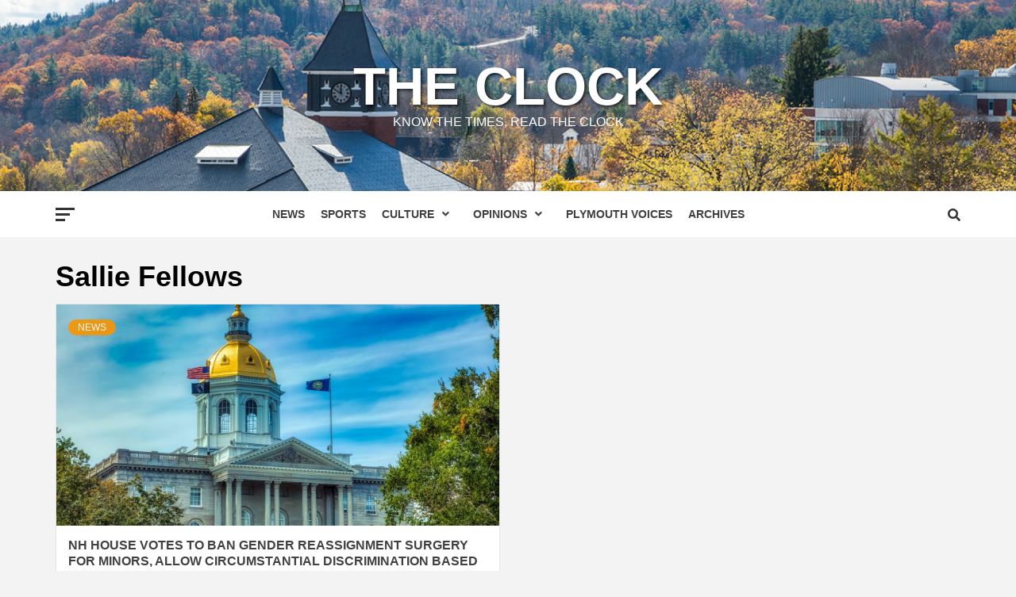

--- FILE ---
content_type: text/html; charset=UTF-8
request_url: https://www.plymouth.edu/theclock/tag/sallie-fellows/
body_size: 29020
content:
<!doctype html>
<html lang="en-US">
<head>
    <meta charset="UTF-8">
    <meta name="viewport" content="width=device-width, initial-scale=1">
    <link rel="profile" href="http://gmpg.org/xfn/11">

    <title>Sallie Fellows &#8211; The Clock</title>
<meta name='robots' content='max-image-preview:large' />
<link rel='dns-prefetch' href='//fonts.googleapis.com' />
<link rel='dns-prefetch' href='//s.w.org' />
<link rel="alternate" type="application/rss+xml" title="The Clock &raquo; Feed" href="https://www.plymouth.edu/theclock/feed/" />
<link rel="alternate" type="application/rss+xml" title="The Clock &raquo; Comments Feed" href="https://www.plymouth.edu/theclock/comments/feed/" />
<link rel="alternate" type="application/rss+xml" title="The Clock &raquo; Sallie Fellows Tag Feed" href="https://www.plymouth.edu/theclock/tag/sallie-fellows/feed/" />
		<script type="text/javascript">
			window._wpemojiSettings = {"baseUrl":"https:\/\/s.w.org\/images\/core\/emoji\/13.1.0\/72x72\/","ext":".png","svgUrl":"https:\/\/s.w.org\/images\/core\/emoji\/13.1.0\/svg\/","svgExt":".svg","source":{"concatemoji":"https:\/\/www.plymouth.edu\/theclock\/wp-includes\/js\/wp-emoji-release.min.js?ver=5.8.1"}};
			!function(e,a,t){var n,r,o,i=a.createElement("canvas"),p=i.getContext&&i.getContext("2d");function s(e,t){var a=String.fromCharCode;p.clearRect(0,0,i.width,i.height),p.fillText(a.apply(this,e),0,0);e=i.toDataURL();return p.clearRect(0,0,i.width,i.height),p.fillText(a.apply(this,t),0,0),e===i.toDataURL()}function c(e){var t=a.createElement("script");t.src=e,t.defer=t.type="text/javascript",a.getElementsByTagName("head")[0].appendChild(t)}for(o=Array("flag","emoji"),t.supports={everything:!0,everythingExceptFlag:!0},r=0;r<o.length;r++)t.supports[o[r]]=function(e){if(!p||!p.fillText)return!1;switch(p.textBaseline="top",p.font="600 32px Arial",e){case"flag":return s([127987,65039,8205,9895,65039],[127987,65039,8203,9895,65039])?!1:!s([55356,56826,55356,56819],[55356,56826,8203,55356,56819])&&!s([55356,57332,56128,56423,56128,56418,56128,56421,56128,56430,56128,56423,56128,56447],[55356,57332,8203,56128,56423,8203,56128,56418,8203,56128,56421,8203,56128,56430,8203,56128,56423,8203,56128,56447]);case"emoji":return!s([10084,65039,8205,55357,56613],[10084,65039,8203,55357,56613])}return!1}(o[r]),t.supports.everything=t.supports.everything&&t.supports[o[r]],"flag"!==o[r]&&(t.supports.everythingExceptFlag=t.supports.everythingExceptFlag&&t.supports[o[r]]);t.supports.everythingExceptFlag=t.supports.everythingExceptFlag&&!t.supports.flag,t.DOMReady=!1,t.readyCallback=function(){t.DOMReady=!0},t.supports.everything||(n=function(){t.readyCallback()},a.addEventListener?(a.addEventListener("DOMContentLoaded",n,!1),e.addEventListener("load",n,!1)):(e.attachEvent("onload",n),a.attachEvent("onreadystatechange",function(){"complete"===a.readyState&&t.readyCallback()})),(n=t.source||{}).concatemoji?c(n.concatemoji):n.wpemoji&&n.twemoji&&(c(n.twemoji),c(n.wpemoji)))}(window,document,window._wpemojiSettings);
		</script>
		<style type="text/css">
img.wp-smiley,
img.emoji {
	display: inline !important;
	border: none !important;
	box-shadow: none !important;
	height: 1em !important;
	width: 1em !important;
	margin: 0 .07em !important;
	vertical-align: -0.1em !important;
	background: none !important;
	padding: 0 !important;
}
</style>
	<link rel='stylesheet' id='wp-block-library-css'  href='https://www.plymouth.edu/theclock/wp-includes/css/dist/block-library/style.min.css?ver=5.8.1' type='text/css' media='all' />
<link rel='stylesheet' id='mashsb-styles-css'  href='https://www.plymouth.edu/theclock/wp-content/plugins/mashsharer/assets/css/mashsb.min.css?ver=3.8.1' type='text/css' media='all' />
<style id='mashsb-styles-inline-css' type='text/css'>
.mashsb-count {color:#cccccc;}@media only screen and (min-width:568px){.mashsb-buttons a {min-width: 177px;}}
</style>
<link rel='stylesheet' id='font-awesome-v5-css'  href='https://www.plymouth.edu/theclock/wp-content/themes/magazine-7/assets/font-awesome-v5/css/fontawesome-all.min.css?ver=5.8.1' type='text/css' media='all' />
<link rel='stylesheet' id='bootstrap-css'  href='https://www.plymouth.edu/theclock/wp-content/themes/magazine-7/assets/bootstrap/css/bootstrap.min.css?ver=5.8.1' type='text/css' media='all' />
<link rel='stylesheet' id='slick-css'  href='https://www.plymouth.edu/theclock/wp-content/themes/magazine-7/assets/slick/css/slick.min.css?ver=5.8.1' type='text/css' media='all' />
<link rel='stylesheet' id='sidr-css'  href='https://www.plymouth.edu/theclock/wp-content/themes/magazine-7/assets/sidr/css/jquery.sidr.dark.css?ver=5.8.1' type='text/css' media='all' />
<link rel='stylesheet' id='magnific-popup-css'  href='https://www.plymouth.edu/theclock/wp-content/themes/magazine-7/assets/magnific-popup/magnific-popup.css?ver=5.8.1' type='text/css' media='all' />
<link rel='stylesheet' id='magazine-7-google-fonts-css'  href='https://fonts.googleapis.com/css?family=Source%20Sans%20Pro:400,400i,700,700i|Montserrat:400,700&#038;subset=latin,latin-ext' type='text/css' media='all' />
<link rel='stylesheet' id='magazine-7-style-css'  href='https://www.plymouth.edu/theclock/wp-content/themes/magazine-7/style.css?ver=5.8.1' type='text/css' media='all' />
<link rel='stylesheet' id='tablepress-default-css'  href='https://www.plymouth.edu/theclock/wp-content/plugins/tablepress/css/default.min.css?ver=1.11' type='text/css' media='all' />
<script type='text/javascript' src='https://www.plymouth.edu/theclock/wp-includes/js/jquery/jquery.min.js?ver=3.6.0' id='jquery-core-js'></script>
<script type='text/javascript' src='https://www.plymouth.edu/theclock/wp-includes/js/jquery/jquery-migrate.min.js?ver=3.3.2' id='jquery-migrate-js'></script>
<script type='text/javascript' id='mashsb-js-extra'>
/* <![CDATA[ */
var mashsb = {"shares":"0","round_shares":"","animate_shares":"0","dynamic_buttons":"0","share_url":"https:\/\/www.plymouth.edu\/theclock\/nh-house-votes-to-ban-gender-reassignment-surgery-for-minors-allow-circumstantial-discrimination-based-on-biological-sex\/","title":"NH+House+votes+to+ban+gender+reassignment+surgery+for+minors%2C+allow+circumstantial+discrimination+based+on+biological+sex","image":"https:\/\/www.plymouth.edu\/theclock\/wp-content\/uploads\/sites\/183\/2024\/01\/concord-3995066-scaled.jpg","desc":"James Kelly\n\n\n\nHe\/Him\n\n\n\nOpinions Editor\n\n\n\n1\/6\/23\n\n\n\nTwo bills targeting transgender people in New Hampshire, HB 396 and HB 619-FN, passed in the NH House of Representatives on Thursday, January 4. The bills now head to the 14-10 Republican State \u2026","hashtag":"","subscribe":"content","subscribe_url":"","activestatus":"1","singular":"0","twitter_popup":"1","refresh":"0","nonce":"fcd981aaf5","postid":"","servertime":"1769486466","ajaxurl":"https:\/\/www.plymouth.edu\/theclock\/wp-admin\/admin-ajax.php"};
/* ]]> */
</script>
<script type='text/javascript' src='https://www.plymouth.edu/theclock/wp-content/plugins/mashsharer/assets/js/mashsb.min.js?ver=3.8.1' id='mashsb-js'></script>
<link rel="EditURI" type="application/rsd+xml" title="RSD" href="https://www.plymouth.edu/theclock/xmlrpc.php?rsd" />
<link rel="wlwmanifest" type="application/wlwmanifest+xml" href="https://www.plymouth.edu/theclock/wp-includes/wlwmanifest.xml" /> 
<meta name="generator" content="WordPress 5.8.1" />
        <style type="text/css">
                        body .masthead-banner.data-bg:before {
                background: rgba(0,0,0,0);
            }
                        .site-title a,
            .site-description {
                color: #ffffff;
            }

            .site-branding .site-title {
                font-size: 67px;
            }

            @media only screen and (max-width: 640px) {
                .site-branding .site-title {
                    font-size: 60px;

                }

            @media only screen and (max-width: 640px) {
                .site-branding .site-title {
                    font-size: 50px;

                }

            

        </style>
        <link rel="icon" href="https://www.plymouth.edu/theclock/wp-content/uploads/sites/183/2019/03/cropped-Clock-logo-1-32x32.png" sizes="32x32" />
<link rel="icon" href="https://www.plymouth.edu/theclock/wp-content/uploads/sites/183/2019/03/cropped-Clock-logo-1-192x192.png" sizes="192x192" />
<link rel="apple-touch-icon" href="https://www.plymouth.edu/theclock/wp-content/uploads/sites/183/2019/03/cropped-Clock-logo-1-180x180.png" />
<meta name="msapplication-TileImage" content="https://www.plymouth.edu/theclock/wp-content/uploads/sites/183/2019/03/cropped-Clock-logo-1-270x270.png" />
		<style type="text/css" id="wp-custom-css">
			/*
You can add your own CSS here.

Click the help icon above to learn more.
*/
span.item-metadata.posts-author {
    display: none;
}		</style>
		</head>

<body class="archive tag tag-sallie-fellows tag-1402 hfeed full-width-content">
    
    <div id="af-preloader">
        <div id="loader-wrapper">
            <div id="loader"></div>
        </div>
    </div>

<div id="page" class="site">
    <a class="skip-link screen-reader-text" href="#content">Skip to content</a>

<div class="magazine-7-woocommerce-store-notice">
    </div>
<header id="masthead" class="site-header">
        <div class="masthead-banner data-bg" data-background="https://www.plymouth.edu/theclock/wp-content/uploads/sites/183/2021/10/cropped-Fall_Return_Main.png">
        <div class="container">
            <div class="row">
                <div class="col-md-12">
                    <div class="site-branding">
                                                    <p class="site-title font-family-1">
                                <a href="https://www.plymouth.edu/theclock/" rel="home">The Clock</a>
                            </p>
                        
                                                    <p class="site-description">Know the times, read The Clock</p>
                                            </div>
                </div>
            </div>
        </div>
    </div>
    <nav id="site-navigation" class="main-navigation">
        <div class="container">
            <div class="row">
                <div class="col-md-12">
                    <div class="navigation-container">
                                                    <span class="offcanvas">
                                     <a href="#offcanvasCollapse" class="offcanvas-nav">
                                           <div class="offcanvas-menu">
                                               <span class="mbtn-top"></span>
                                               <span class="mbtn-mid"></span>
                                               <span class="mbtn-bot"></span>
                                           </div>
                                       </a>
                                </span>
                        
                        <div class="cart-search">
                            
                            <span class="af-search-click icon-search">
                                    <i class="fa fa-search"></i>
                            </span>

                        </div>
                        <span class="toggle-menu" aria-controls="primary-menu" aria-expanded="false">
                                <span class="screen-reader-text">Primary Menu</span>
                                 <i class="ham"></i>
                            </span>

                        <div class="menu main-menu"><ul id="primary-menu" class="menu"><li id="menu-item-120" class="menu-item menu-item-type-taxonomy menu-item-object-category menu-item-120"><a href="https://www.plymouth.edu/theclock/category/news/">News</a></li>
<li id="menu-item-2171" class="menu-item menu-item-type-taxonomy menu-item-object-category menu-item-2171"><a href="https://www.plymouth.edu/theclock/category/sports/">Sports</a></li>
<li id="menu-item-3280" class="menu-item menu-item-type-taxonomy menu-item-object-category menu-item-has-children menu-item-3280"><a href="https://www.plymouth.edu/theclock/category/culture/">Culture</a>
<ul class="sub-menu">
	<li id="menu-item-3281" class="menu-item menu-item-type-taxonomy menu-item-object-category menu-item-3281"><a href="https://www.plymouth.edu/theclock/category/culture/arts-entertainment/">Arts &amp; Entertainment</a></li>
	<li id="menu-item-3282" class="menu-item menu-item-type-taxonomy menu-item-object-category menu-item-3282"><a href="https://www.plymouth.edu/theclock/category/culture/food/">Food</a></li>
	<li id="menu-item-3284" class="menu-item menu-item-type-taxonomy menu-item-object-category menu-item-3284"><a href="https://www.plymouth.edu/theclock/category/comics/">Comics</a></li>
	<li id="menu-item-3283" class="menu-item menu-item-type-taxonomy menu-item-object-category menu-item-3283"><a href="https://www.plymouth.edu/theclock/category/the-crock-features/">The Crock</a></li>
</ul>
</li>
<li id="menu-item-3246" class="menu-item menu-item-type-taxonomy menu-item-object-category menu-item-has-children menu-item-3246"><a href="https://www.plymouth.edu/theclock/category/opinions/">Opinions</a>
<ul class="sub-menu">
	<li id="menu-item-3248" class="menu-item menu-item-type-taxonomy menu-item-object-category menu-item-3248"><a href="https://www.plymouth.edu/theclock/category/opinions/op-ed/">Op-ed</a></li>
	<li id="menu-item-3249" class="menu-item menu-item-type-taxonomy menu-item-object-category menu-item-3249"><a href="https://www.plymouth.edu/theclock/category/opinions/editorials/">Editorials</a></li>
	<li id="menu-item-3251" class="menu-item menu-item-type-taxonomy menu-item-object-category menu-item-3251"><a href="https://www.plymouth.edu/theclock/category/opinions/columns/">Columns</a></li>
	<li id="menu-item-5270" class="menu-item menu-item-type-taxonomy menu-item-object-category menu-item-5270"><a href="https://www.plymouth.edu/theclock/category/opinions/letters/">Letters</a></li>
</ul>
</li>
<li id="menu-item-2203" class="menu-item menu-item-type-taxonomy menu-item-object-category menu-item-2203"><a href="https://www.plymouth.edu/theclock/category/plymouth-voices/">Plymouth Voices</a></li>
<li id="menu-item-2097" class="menu-item menu-item-type-taxonomy menu-item-object-category menu-item-2097"><a href="https://www.plymouth.edu/theclock/category/archives/">Archives</a></li>
</ul></div>



                    </div>
                </div>
            </div>
        </div>
    </nav>
</header>
<div id="af-search-wrap">
    <div class="af-search-box table-block">
        <div class="table-block-child v-center text-center">
            <form role="search" method="get" class="search-form" action="https://www.plymouth.edu/theclock/">
				<label>
					<span class="screen-reader-text">Search for:</span>
					<input type="search" class="search-field" placeholder="Search &hellip;" value="" name="s" />
				</label>
				<input type="submit" class="search-submit" value="Search" />
			</form>        </div>
    </div>
    <div class="af-search-close af-search-click">
        <span></span>
        <span></span>
    </div>
</div>








    <div id="content" class="site-content">
    <div class="container">
        

                <div id="primary" class="content-area">
                    <main id="main" class="site-main">

                        
                            <header class="header-title-wrapper">
                                <h1 class="page-title">Sallie Fellows</h1>                            </header><!-- .header-title-wrapper -->
                            <div class="row">

                            

        <article id="post-3534" class="col-lg-6 col-sm-6 col-md-6 latest-posts-grid post-3534 post type-post status-publish format-standard has-post-thumbnail hentry category-news tag-bill-bolton tag-concord tag-gender tag-hb-396 tag-hb-619 tag-house tag-law tag-new-hampshire tag-news tag-nh-house-of-representatives tag-peter-lovett tag-sallie-fellows tag-sex tag-state-house tag-suzanne-prentiss tag-trans tag-trans-rights tag-transgender"                 data-mh="archive-layout-grid">
            
<div class="align-items-center">
        <div class="spotlight-post">
            <figure class="categorised-article">
                <div class="categorised-article-wrapper">
                    <div class="data-bg-hover data-bg data-bg-categorised"
                         data-background="https://www.plymouth.edu/theclock/wp-content/uploads/sites/183/2024/01/concord-3995066-720x380.jpg">
                        <a href="https://www.plymouth.edu/theclock/nh-house-votes-to-ban-gender-reassignment-surgery-for-minors-allow-circumstantial-discrimination-based-on-biological-sex/"></a>
                    </div>
                </div>
            </figure>
            <figcaption>
                <div class="figure-categories figure-categories-bg">
                                        <ul class="cat-links"><li class="meta-category">
                             <a class="magazine-7-categories category-color-2" href="https://www.plymouth.edu/theclock/category/news/" alt="View all posts in News"> 
                                 News
                             </a>
                        </li></ul>                </div>
                <h3 class="article-title article-title-2">
                    <a href="https://www.plymouth.edu/theclock/nh-house-votes-to-ban-gender-reassignment-surgery-for-minors-allow-circumstantial-discrimination-based-on-biological-sex/">
                        NH House votes to ban gender reassignment surgery for minors, allow circumstantial discrimination based on biological sex                    </a>
                </h3>
                <div class="grid-item-metadata">
                    
        <span class="author-links">

        <span class="item-metadata posts-author">
            <span class="">By</span>
            <a href="https://www.plymouth.edu/theclock/author/jsk1043/">
                James Kelly            </a>
        </span>


            <span class="item-metadata posts-date">
            2 years ago        </span>
        </span>
                        </div>
                            </figcaption>
    </div>
    </div>







        </article>
                                <div class="col col-ten">
                                <div class="magazine-7-pagination">
                                                                    </div>
                            </div>
                                                </div>

                    </main><!-- #main -->
                </div><!-- #primary -->

                            
    </div>


</div>

    <div id="sidr" class="primary-background">
        <a class="sidr-class-sidr-button-close" href="#sidr-nav"><i class="far primary-footer fa-window-close"></i></a>
        <div id="block-15" class="widget magazine-7-widget widget_block">
<div class="wp-block-group"><div class="wp-block-group__inner-container">
<p class="has-text-align-left"><strong>Welcome to Plymouth State's Award Winning Student Newspaper!</strong></p>



<p>Find us in Mary Lyon 050K, Tuesdays from 6-8!</p>
</div></div>
</div><div id="block-20" class="widget magazine-7-widget widget_block">
<ul class="wp-block-social-links has-large-icon-size"><li class="wp-social-link wp-social-link-instagram wp-block-social-link"><a href="https://www.instagram.com/psutheclock/" aria-label="Instagram: https://www.instagram.com/psutheclock/"  class="wp-block-social-link-anchor"> <svg width="24" height="24" viewBox="0 0 24 24" version="1.1" xmlns="http://www.w3.org/2000/svg" role="img" aria-hidden="true" focusable="false"><path d="M12,4.622c2.403,0,2.688,0.009,3.637,0.052c0.877,0.04,1.354,0.187,1.671,0.31c0.42,0.163,0.72,0.358,1.035,0.673 c0.315,0.315,0.51,0.615,0.673,1.035c0.123,0.317,0.27,0.794,0.31,1.671c0.043,0.949,0.052,1.234,0.052,3.637 s-0.009,2.688-0.052,3.637c-0.04,0.877-0.187,1.354-0.31,1.671c-0.163,0.42-0.358,0.72-0.673,1.035 c-0.315,0.315-0.615,0.51-1.035,0.673c-0.317,0.123-0.794,0.27-1.671,0.31c-0.949,0.043-1.233,0.052-3.637,0.052 s-2.688-0.009-3.637-0.052c-0.877-0.04-1.354-0.187-1.671-0.31c-0.42-0.163-0.72-0.358-1.035-0.673 c-0.315-0.315-0.51-0.615-0.673-1.035c-0.123-0.317-0.27-0.794-0.31-1.671C4.631,14.688,4.622,14.403,4.622,12 s0.009-2.688,0.052-3.637c0.04-0.877,0.187-1.354,0.31-1.671c0.163-0.42,0.358-0.72,0.673-1.035 c0.315-0.315,0.615-0.51,1.035-0.673c0.317-0.123,0.794-0.27,1.671-0.31C9.312,4.631,9.597,4.622,12,4.622 M12,3 C9.556,3,9.249,3.01,8.289,3.054C7.331,3.098,6.677,3.25,6.105,3.472C5.513,3.702,5.011,4.01,4.511,4.511 c-0.5,0.5-0.808,1.002-1.038,1.594C3.25,6.677,3.098,7.331,3.054,8.289C3.01,9.249,3,9.556,3,12c0,2.444,0.01,2.751,0.054,3.711 c0.044,0.958,0.196,1.612,0.418,2.185c0.23,0.592,0.538,1.094,1.038,1.594c0.5,0.5,1.002,0.808,1.594,1.038 c0.572,0.222,1.227,0.375,2.185,0.418C9.249,20.99,9.556,21,12,21s2.751-0.01,3.711-0.054c0.958-0.044,1.612-0.196,2.185-0.418 c0.592-0.23,1.094-0.538,1.594-1.038c0.5-0.5,0.808-1.002,1.038-1.594c0.222-0.572,0.375-1.227,0.418-2.185 C20.99,14.751,21,14.444,21,12s-0.01-2.751-0.054-3.711c-0.044-0.958-0.196-1.612-0.418-2.185c-0.23-0.592-0.538-1.094-1.038-1.594 c-0.5-0.5-1.002-0.808-1.594-1.038c-0.572-0.222-1.227-0.375-2.185-0.418C14.751,3.01,14.444,3,12,3L12,3z M12,7.378 c-2.552,0-4.622,2.069-4.622,4.622S9.448,16.622,12,16.622s4.622-2.069,4.622-4.622S14.552,7.378,12,7.378z M12,15 c-1.657,0-3-1.343-3-3s1.343-3,3-3s3,1.343,3,3S13.657,15,12,15z M16.804,6.116c-0.596,0-1.08,0.484-1.08,1.08 s0.484,1.08,1.08,1.08c0.596,0,1.08-0.484,1.08-1.08S17.401,6.116,16.804,6.116z"></path></svg></a></li>

<li class="wp-social-link wp-social-link-linkedin wp-block-social-link"><a href="https://www.linkedin.com/company/the-clock/posts/?feedView=all" aria-label="LinkedIn: https://www.linkedin.com/company/the-clock/posts/?feedView=all"  class="wp-block-social-link-anchor"> <svg width="24" height="24" viewBox="0 0 24 24" version="1.1" xmlns="http://www.w3.org/2000/svg" role="img" aria-hidden="true" focusable="false"><path d="M19.7,3H4.3C3.582,3,3,3.582,3,4.3v15.4C3,20.418,3.582,21,4.3,21h15.4c0.718,0,1.3-0.582,1.3-1.3V4.3 C21,3.582,20.418,3,19.7,3z M8.339,18.338H5.667v-8.59h2.672V18.338z M7.004,8.574c-0.857,0-1.549-0.694-1.549-1.548 c0-0.855,0.691-1.548,1.549-1.548c0.854,0,1.547,0.694,1.547,1.548C8.551,7.881,7.858,8.574,7.004,8.574z M18.339,18.338h-2.669 v-4.177c0-0.996-0.017-2.278-1.387-2.278c-1.389,0-1.601,1.086-1.601,2.206v4.249h-2.667v-8.59h2.559v1.174h0.037 c0.356-0.675,1.227-1.387,2.526-1.387c2.703,0,3.203,1.779,3.203,4.092V18.338z"></path></svg></a></li></ul>
</div><div id="block-24" class="widget magazine-7-widget widget_block">
<div class="wp-block-buttons">
<div class="wp-block-button"><a class="wp-block-button__link" href="https://www.plymouth.edu/theclock/staff/">Meet The Staff</a></div>



<div class="wp-block-button"><a class="wp-block-button__link" href="https://docs.google.com/forms/d/e/1FAIpQLSd3B7kjoC20IqUQm9PlatJfjXhppwDcTjp04uYQXx3Jzat3TQ/viewform" target="_blank" rel="noreferrer noopener">Join The Clock</a></div>



<div class="wp-block-button"><a class="wp-block-button__link" href="https://www.plymouth.edu/theclock/psu-resources/">PSU Resources</a></div>



<div class="wp-block-button"><a class="wp-block-button__link" href="https://mailchi.mp/71c0ecb9ae83/join-our-mailing-list">Join Our Mailing List!</a></div>
</div>
</div>    </div>

<footer class="site-footer">
            <div class="primary-footer">
        <div class="container">
            <div class="row">
                <div class="col-sm-12">
                    <div class="row">
                                                            <div class="primary-footer-area footer-first-widgets-section col-md-4 col-sm-12">
                                    <section class="widget-area">
                                            <div id="block-27" class="widget magazine-7-widget widget_block widget_text">
<p><a href="https://docs.google.com/forms/d/e/1FAIpQLSekfTQxo9_-PuKynQ62OuTGJo_6IDiiSZhjZOPYClldNOnV6g/viewform?usp=header" data-type="URL" data-id="https://docs.google.com/forms/d/e/1FAIpQLSekfTQxo9_-PuKynQ62OuTGJo_6IDiiSZhjZOPYClldNOnV6g/viewform?usp=header">Submit a Correction</a></p>
</div><div id="block-29" class="widget magazine-7-widget widget_block widget_text">
<p><a href="https://docs.google.com/forms/d/e/1FAIpQLSdFELVudCGmVfeRY9V5toOiMRRBCJdmKxu3zUawl5Aebr62uA/viewform?usp=sf_link" data-type="URL" data-id="https://docs.google.com/forms/d/e/1FAIpQLSdFELVudCGmVfeRY9V5toOiMRRBCJdmKxu3zUawl5Aebr62uA/viewform?usp=sf_link">Submit a Lead / Story</a></p>
</div><div id="block-33" class="widget magazine-7-widget widget_block widget_text">
<p><a href="https://docs.google.com/forms/d/e/1FAIpQLSd5kydXgyK3GUV7xWhr4NkNhR6aZpCwamXFbefDH9N_rXP1pA/viewform?usp=sf_link" data-type="URL" data-id="https://docs.google.com/forms/d/e/1FAIpQLSd5kydXgyK3GUV7xWhr4NkNhR6aZpCwamXFbefDH9N_rXP1pA/viewform?usp=sf_link">Submit an Op-Ed</a></p>
</div>                                    </section>
                                </div>
                            
                        
                                                                    </div>
                </div>
            </div>
        </div>
    </div>
    
            <div class="secondary-footer">
        <div class="container">
            <div class="row">
                                    <div class="col-sm-12">
                        <div class="footer-nav-wrapper">
                        <div class="footer-navigation"><ul id="footer-menu" class="menu"><li id="menu-item-3680" class="menu-item menu-item-type-custom menu-item-object-custom menu-item-3680"><a href="https://connect.plymouth.edu/wp-login.php?redirect_to=https%3A%2F%2Fconnect.plymouth.edu%2Fcas%2Flogin%3Fservice%3Dhttps%253A%252F%252Fwww.plymouth.edu%252Ftheclock%252Fwp-login.php%253Fredirect_to%253Dhttps%25253A%25252F%25252Fwww.plymouth.edu%25252Ftheclock%25252Fwp-admin%25252F&#038;reauth=1">Login</a></li>
</ul></div>                        </div>
                    </div>
                                                </div>
        </div>
    </div>
            <div class="site-info">
        <div class="container">
            <div class="row">
                <div class="col-sm-12">
                                                                The Clock is an organization at Plymouth State University, a member of the University System of New Hampshire | The Clock © 2021 by The Clock Staff is licensed under CC BY 4.0                                                                                    <span class="sep"> | </span>
                        <a href=https://afthemes.com/products/magazine-7/ target='_blank'>Magazine 7</a> by AF themes.                                    </div>
            </div>
        </div>
    </div>
</footer>
</div>
<a id="scroll-up" class="secondary-color">
    <i class="fa fa-angle-up"></i>
</a>
<script type='text/javascript' src='https://www.plymouth.edu/theclock/wp-content/themes/magazine-7/js/navigation.js?ver=20151215' id='magazine-7-navigation-js'></script>
<script type='text/javascript' src='https://www.plymouth.edu/theclock/wp-content/themes/magazine-7/js/skip-link-focus-fix.js?ver=20151215' id='magazine-7-skip-link-focus-fix-js'></script>
<script type='text/javascript' src='https://www.plymouth.edu/theclock/wp-content/themes/magazine-7/assets/slick/js/slick.min.js?ver=5.8.1' id='slick-js'></script>
<script type='text/javascript' src='https://www.plymouth.edu/theclock/wp-content/themes/magazine-7/assets/bootstrap/js/bootstrap.min.js?ver=5.8.1' id='bootstrap-js'></script>
<script type='text/javascript' src='https://www.plymouth.edu/theclock/wp-content/themes/magazine-7/assets/sidr/js/jquery.sidr.min.js?ver=5.8.1' id='sidr-js'></script>
<script type='text/javascript' src='https://www.plymouth.edu/theclock/wp-content/themes/magazine-7/assets/magnific-popup/jquery.magnific-popup.min.js?ver=5.8.1' id='magnific-popup-js'></script>
<script type='text/javascript' src='https://www.plymouth.edu/theclock/wp-content/themes/magazine-7/assets/jquery-match-height/jquery.matchHeight.min.js?ver=5.8.1' id='matchheight-js'></script>
<script type='text/javascript' src='https://www.plymouth.edu/theclock/wp-content/themes/magazine-7/assets/theiaStickySidebar/theia-sticky-sidebar.min.js?ver=5.8.1' id='sticky-sidebar-js'></script>
<script type='text/javascript' src='https://www.plymouth.edu/theclock/wp-content/themes/magazine-7/assets/script.js?ver=5.8.1' id='magazine-7-script-js'></script>
<script type='text/javascript' src='https://www.plymouth.edu/theclock/wp-includes/js/wp-embed.min.js?ver=5.8.1' id='wp-embed-js'></script>

<!-- Shortcodes Ultimate custom CSS - start -->
<style type="text/css">
.main-navigation .menu ul.menu-desktop > li > a {
    display: block;
    padding: 20px 10px;
}
</style>
<!-- Shortcodes Ultimate custom CSS - end -->

</body>
</html>
